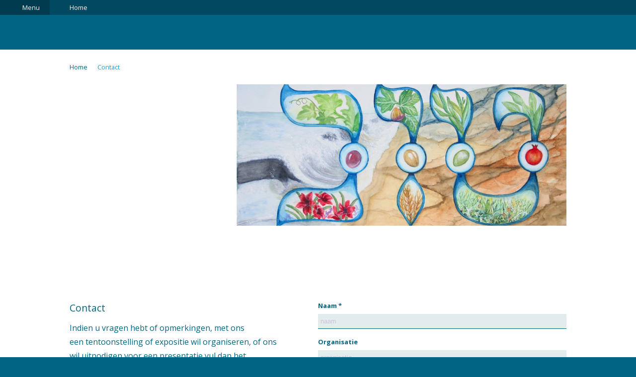

--- FILE ---
content_type: text/html; charset=UTF-8
request_url: https://drievoudigsnoer.nl/Contact
body_size: 2492
content:



<!DOCTYPE html>
<html>
<head>
<meta charset="UTF-8">
<title>contactpagina drievoudig snoer</title>
<meta name="description" content="u kunt met ons contakt opnemen telefonisch of per mail" />

<meta property="og:url"           content="/Contact" />
<meta property="og:type"          content="website" />
<meta property="og:title"         content="contactpagina drievoudig snoer" />
<meta property="og:description"   content="u kunt met ons contakt opnemen telefonisch of per mail" />

<link href="https://fonts.googleapis.com/css?family=Open+Sans:400,400i,700" rel="stylesheet">
<link rel='stylesheet' type='text/css' href='/css/style-basis.php' />

<script>
if ("ontouchstart" in document.documentElement)
{
document.write("<link rel='stylesheet' type='text/css' href='/css/style-touch.php' />");
}
else
{}
</script>

<link rel='stylesheet' type='text/css' href='/css/style-responsive.php' />
<link rel="icon" href="/images/overig/favicon.ico" type="image/x-icon">

<meta name="viewport" content="width=device-width, initial-scale=1.0, maximum-scale=1.0, user-scalable=0" />
<meta name="HandheldFriendly" content="True" />
<meta name="robots" content="follow, index" />
  
<script src="/js/jquery-3.2.1.min.js"></script>
<script src="https://cdnjs.cloudflare.com/ajax/libs/gsap/1.20.3/TweenMax.min.js"></script>
<script src="https://cdnjs.cloudflare.com/ajax/libs/gsap/2.0.1/plugins/CSSPlugin.min.js"></script>
<script src="https://cdnjs.cloudflare.com/ajax/libs/gsap/2.0.1/plugins/ScrollToPlugin.min.js"></script>
<script src="/js/animaties-head.js"></script>
</head>

<body>
<!-- Load Facebook SDK for JavaScript -->
<div id="fb-root"></div>
<script>(function(d, s, id) {
  var js, fjs = d.getElementsByTagName(s)[0];
  if (d.getElementById(id)) return;
  js = d.createElement(s); js.id = id;
  js.src = "//connect.facebook.net/nl_NL/sdk.js#xfbml=1&version=v2.8";
  fjs.parentNode.insertBefore(js, fjs);
}(document, 'script', 'facebook-jssdk'));</script>


<script>window.twttr = (function(d, s, id) {
  var js, fjs = d.getElementsByTagName(s)[0],
    t = window.twttr || {};
  if (d.getElementById(id)) return t;
  js = d.createElement(s);
  js.id = id;
  js.src = "https://platform.twitter.com/widgets.js";
  fjs.parentNode.insertBefore(js, fjs);

  t._e = [];
  t.ready = function(f) {
    t._e.push(f);
  };

  return t;
}(document, "script", "twitter-wjs"));</script>
<input type="checkbox" id="nav-trigger" class="nav-trigger" />
<label for="nav-trigger">Menu</label>

<div class="headmastercontainer">

<div class="sidemenu">
<div class="sidemenucontainer">
<div class="sidemenuscroll">
<ul>
<a href='/Home'><li >Home</li></a>

			
<a href='/Tentoonstellingen'><li >Tentoonstellingen</li></a>

			
<a href='/Pastorale-schilderijen'><li >Pastorale schilderijen</li></a>

			
<a href='/Audio'><li >Audio</li></a>

			
<a href='/Video-impressie'><li >Video impressie</li></a>

			
<a href='/Nieuws'><li >Nieuws</li></a>

			
<a href='/Contact'><li  class='activate' >Contact</li></a>

			
<a href='/Contact/Privacyverklaring'><li class='sidemenusub '>Privacyverklaring</li></a>


</ul>
        
</div>
</div>
</div><div class="mastercontainer">
<div class="logoicoon"></div>


<header>

<header style="background-color: ">
<div class="headerbalk">
	<div class="submastercontainer"><div class="headerbalktitel"><a href="/">Home</a></div></div>
</div>
<div class="submastercontainer">
<div class="afstand15"></div>
<h1 class="tekstwit"></h1>
</div>
</header></header>
<div class="submastercontainer">
<div class="breadcrumkader">
<a href="/" class="breadcrumlink">Home</a>
<div class="breadcrumtussenkader"></div>


Contact



</div><div class="containerlinks">
<aside class="asidetop">
</aside>


</div>
<div class="containerrechts">
		
<div class="container afbeeldingshoogte" style="background-image:url(); background-position:60% 60%; background-size: cover ;">
<img src="/images/afbeeldingen/964856559508649.png" alt="" width="100%" /></div>
<div class="afstandbasis"></div> 

<div class="container">
<main>


<article>

</article>

</main>


<aside class="asidebodem">
</aside>
<div class="afstandbasis"></div> 
</div>

	
</div>
			
<div class="container">


<div class="container">
<div class="container climiet">
            
<div class="nieuwsitemcontainer">
<div class="afstandbasis"></div>

<div class="formuliercontainertekst">

<h3>Contact</h3>
<p><p>Indien u vragen hebt of opmerkingen, met ons een&nbsp;tentoonstelling of expositie wil organiseren, of ons wil uitnodigen voor een&nbsp;presentatie vul dan het contactformulier in.&nbsp;Wij nemen dan zo spoedig mogelijk contact met u op.</p>
</p>	
</div>

<div class="formuliercontainer">
<div class="afstand15"></div>
<form method="post">
<input name="ge78ory7895y8340hy87t3jy38023y8t0hy8jy893rju9283j0r893yt84894389034" type="hidden" id="ge78ory7895y8340hy87t3jy38023y8t0hy8jy893rju9283j0r893yt84894389034">
<input name="typeblokid" type="hidden" id="9">
<input type="text" name="verberg" class="verberg" value="" id="verberg"/>

<div class="formulierkader">
<label>Naam *</label>
<input type="text" name="naam" placeholder="naam" class="requiredField" value=""/>
</div>
<div class="formulierkader">
<label>Organisatie</label>
<input type="text" name="organisatie" placeholder="organisatie" value=""/>
</div>
<div class="formulierkader">
<label>Telefoonnummer</label>
<input type="text" name="telefoonnummer" placeholder="telefoonnummer" value=""/>
</div>
<div class="formulierkader">
<label>E-mailadres *</label>
<input type="text" name="email" placeholder="email" class="requiredField" value=""/>
</div>
<div class="formulierkader">
<label>Stel uw vraag!</label>
<textarea name="vraag" rows="10" id="vraag"/></textarea>
</div>
<div class="afstand10"></div>
<div class="formulierkader">
<input type="hidden" id="inpt2" name="ikbengeenrobot" value="0">
<div class="button" onclick="buttonTogle()"></div>
<div class="formulierkadertekst">Ik ben geen robot (Vink aan)</div>
<script type="text/javascript">
var buttonState = 0;
function buttonTogle(){
BElem = document.getElementsByClassName("button")[0];
BIElem = document.getElementsByName("ikbengeenrobot")[0];
BTElem = document.getElementsByClassName("formulierkadertekst")[0];
switch (buttonState) {
case 0:
BElem.style.backgroundSize  = "15px";
BElem.style.backgroundImage  = "url(/images/overig/sluit-grijs.svg)";
BElem.style.backgroundColor  = "";
BTElem.innerHTML = "Nog één keer klikken";
BIElem.value = buttonState = 1;
break;
case 1:
BElem.style.backgroundSize  = "18px";
BElem.style.backgroundImage  = "url(/images/overig/vinkje-grijs.svg)";
BElem.style.backgroundColor  = "#FFF";
BTElem.innerHTML = "Bedankt dit is voldoende";
BIElem.value = buttonState = 2;
break;
case 2:
BElem.style.backgroundSize  = "15px";
BElem.style.backgroundImage  = "url(/images/overig/sluit-grijs.svg)";
BElem.style.backgroundColor  = "";
BTElem.innerHTML = "Ik ben geen robot (Vink aan)";
BIElem.value = buttonState = 0;
break;
}};
</script>

</div>

<div class="afstand10"></div>
<input type="submit" class="formulierbtn" value="Verstuur" name="verstuurcontactformulier"/>
</form>
</div>
<div class="afstand15"></div>
</div>


     


<div class="afstandbasis"></div>
</div>
</div>


</div>

</div>
<div class="bodembalk">

<a href="/Tentoonstellingen" title="Overzicht exposities" target="_self">
<div class="submastercontainer">Bekijk onze tentoonstellingen	

<div class="bodembalkbtn"></div>
</div></a>
	
</div><footer>
<script src="https://ajax.googleapis.com/ajax/libs/jquery/1.11.2/jquery.min.js"></script>
<script>window.jQuery || document.write('<script src="js/vendor/jquery-1.11.2.min.js"><\/script>')</script>
<script src="https://cdnjs.cloudflare.com/ajax/libs/ScrollMagic/2.0.5/ScrollMagic.min.js"></script>
<script src="https://cdnjs.cloudflare.com/ajax/libs/ScrollMagic/2.0.5/plugins/debug.addIndicators.min.js"></script>
<script src="/js/animaties.js"></script>

<div class="submastercontainer">
<div class="containerlinks containerlinksextra">

<h5>Drievoudig snoer</h3>

<p>Barneveld</p>

<p>0342-701190<br />
uituwhand@solcon.nl</p>

<p>Drievoudig snoer is onderdeel van Stichting uit Uw hand</p>

<p>KvK&nbsp; nr 08124725</p>
</div>
<div class="containerrechts containerrechtsextra">

<h5>Handige linken</h3>

<p><a href="http://www.uituwhand.nl" target="_blank">uituwhand.nl</a><br />
<a href="/Contact" target="_self">Contactformulier</a></p>

<p><a href="http://www.gknoordwijk.nl" target="_blank">gknoordwijk.nl</a></p>
</div>
</div><div class="gemaaktdoorbalk">&copy; 2026 | Deze website is gemaakt door <a href="https://www.invormatie.nl" target="_blank" style="color: #FFF; text-decoration: none; font-weight: bold;">Invormatie</a></div></footer>

</div> <!-- mastercontainer -->
</div>
<script type="application/javascript">
$(document).ready(function(){
	
});
</script>
<a href="#0" class="cd-top">Top</a>
<script src="/js/main.js"></script> <!-- Gem jQuery -->

</body>
</html>

--- FILE ---
content_type: text/css; charset: UTF-8;charset=UTF-8
request_url: https://drievoudigsnoer.nl/css/style-basis.php
body_size: 43827
content:
	
body, html {
	margin:0;
	padding:0;
	font-family: 'Open Sans', sans-serif;
	font-size: 100%;
	line-height: 1.8;
	font-weight:400;
	color: #006581;
	width:100%;
	height:100%;
	background-color: #006581;
    background-attachment: fixed;
}

* {
  -webkit-box-sizing: border-box;
     -moz-box-sizing: border-box;
          box-sizing: border-box;
}

*:before,
*:after {
  -webkit-box-sizing: border-box;
     -moz-box-sizing: border-box;
          box-sizing: border-box;
}

.tekstkaderhide {
}	

a {
	text-decoration:none;
	color:inherit;
}

h1 {
	font-weight:700;
	font-size: 180%;
	line-height: 1.1;
	margin-top:0px;
	margin-bottom:15px;
	color: #4790A4;
}

h2 {
	font-weight:700;
	line-height: 1.2;
	font-size: 150%;
	margin-bottom:20px;
	color: #FFF;
}

.h2kleiner {
	font-size: 130%;
	margin-top:0px;
}

h3 {
	font-weight:300;
	font-size: 120%;
	line-height:1.2;
	margin-bottom:5px;
	color: #006581;
}

h4 {
	font-weight:700;
	font-size: 120%;
	line-height:1.2;
	margin-top:8px;
	margin-bottom:10px;
	color: #006581;
}

h5 {
	font-weight:700;
	font-size: 100%;
	line-height:1.2;
	margin-top:0px;
	margin-bottom: 5px;
	color: #006581;
}

h1 span, h2 span, h3 span, h4 span, h5 span {
	color: ;
}

p {
	font-size: 100%;
	line-height: 1.8;
	font-weight:400;
	color: #006581;
	margin-top:0px;
	margin-bottom:15px;
}

p.inleiding {
	font-size: 120%;
	line-height: 1.6;
	font-weight:700;
	color: #006581;
	margin-top:0px;
}

p.klein {
	font-size: 80%;
	line-height: 1.8;
	font-weight:400;
	color: #006581;
	margin-top:0px;
	margin-bottom:0px;
}

.tekstwit {
	color:#FFF !important;
}

.tekstrood {
	color:#00A9E4 !important;
}

.terugbtn {
	width:auto;
	height:30px;
	float:left;
	background-color: #006581;
	color:  #FFF;
	padding-left: 15px;
	padding-right: 15px;
	line-height: 30px;
	text-align: center;
	font-weight:300;
	font-size: 100%;
	position: relative;
	transition:linear 250ms; -o-transition: linear 250ms; -moz-transition: linear 250ms; -webkit-transition: linear 250ms;	margin-right:10px;
}

.terugbtnklein {
	width:auto;
	height:20px;
	float:left;
	background-color: #006581;
	color: #FFF;
	padding-left: 8px;
	padding-right: 10px;
	margin-right:20px;
	line-height: 20px;
	font-weight:300;
	font-size: 80%;
	margin-top: 0px;
	transition:linear 250ms; -o-transition: linear 250ms; -moz-transition: linear 250ms; -webkit-transition: linear 250ms;}

.terugbtnklein:hover, .selecteerbtnklein:hover, .actiebtn:hover {
	background-color:#00A9E4;
}

.terugbtn:hover {
	background-color:#006581;
}

.cd-top {
	display: inline-block;
	height: 45px;
	width: 45px;
	position: fixed;
	right: 15px;
	bottom: 15px;
	overflow: hidden;
	text-indent: 100%;
	white-space: nowrap;
	background: #004961 url(../images/overig/pijl-boven-kaal.svg) no-repeat center center ;
	background-size:15px;
	visibility: hidden;
	opacity: 0;
	z-index: 20;
	transition:linear 250ms; -o-transition: linear 250ms; -moz-transition: linear 250ms; -webkit-transition: linear 250ms;	border-radius:50%;
}

.cd-top.cd-is-visible {
	-webkit-transition: opacity .5s 0s, visibility 0s 0s bottom 150ms;
	-moz-transition: opacity .5s 0s, visibility 0s 0s bottom 150ms;
	transition: opacity .5s 0s, visibility 0s 0s bottom 150ms;
}

.cd-top.cd-is-visible {
	visibility: visible;
	opacity: 1;
}

.sharebar {
	width: 100%;
	height: auto;
	float: left;
}

.emailbutton {
	width: auto;
	height: 20px;
	float: left;
	border-radius: 3px;
	background-color: #C9DEE1;
	padding-right: 5px;
	overflow: hidden;
}

.emailbutton:hover {
	background-color: #C9DEE1;
}

.emailicon {
	width: 20px;
	height: 20px;
	float: left;
	border-top-left-radius: 3px;
	border-bottom-left-radius: 3px;
	background-image: url(../images/overig/email-icon.png);
	background-position: center;
	background-repeat: no-repeat;
	background-size: 85%;
}

.emailtekst {
	width: auto;
	height: 20px;
	float: left;
	border-top-right-radius: 3px;
	border-bottom-right-radius: 3px;
	font-size: 80%;
	line-height: 20px;
	color: #FFF;
	padding-left: 5px;
}

.sharebuttonextra {
	float: left;
	margin-right: 5px;
}

.sharebuttonextrafb {
	margin-top: -3px !important;
}

.sociallinkkader {
	width: auto;
	height: auto;
	float: left;
	margin-left: 15px;
	margin-top: 18px;
}

.sociaallink {
	width: 25px;
	height: 25px;
	float: left;
	margin-right: 6px;
	background-position: center;
	background-size: contain;
	background-repeat: no-repeat;
}

.headmastercontainer {
	width: 100vw;
	height: 100vh;
	float: left;
	position: relative;
	transition:linear 250ms; -o-transition: linear 250ms; -moz-transition: linear 250ms; -webkit-transition: linear 250ms;}
	
.mastercontainer {
	width: 100%;
	height: auto;
	float: left;
	top: 0;
	left: 0px;
	position: absolute;
	background-color: #FFF;
	transition:linear 250ms; -o-transition: linear 250ms; -moz-transition: linear 250ms; -webkit-transition: linear 250ms;	opacity:0;
}

.submastercontainer {
	width:1200px;
	height:auto;
	margin:0 auto;
	position: relative;
	transition:linear 250ms; -o-transition: linear 250ms; -moz-transition: linear 250ms; -webkit-transition: linear 250ms;}

/* header */
	
header {
	width: 100vw;
	height:100px;
	float:left;
	background-color: #006581;
	color: #FFF;
}

.headerbalk {
	width: 100vw;
	height:30px;
	float:left;
	background-color: #004961;
	position: relative;
	z-index:5;
}

.headerbalktitel {
	width: 100%;
	height:30px;
	float:left;
	line-height:30px;
	font-size: 80%;
	color: #FFF;
}

.headertitelbalk {
	width: 100vw;
	height:60px;
	float:left;
	background-color: #C9DEE1;
	color: #006581;
}

.logo {
	width:213px;
	height:43px;
	float:left;
	background-image: url(/images/overig/logo.svg);
	background-position: center;
	background-repeat: no-repeat;
	background-size: contain;
}

.logoicoon {
	width:24px;
	height:24px;
	right:3px;
	top:3px;
	background-image: url(/images/overig/logo-icoon.svg);
	background-position: center;
	background-repeat: no-repeat;
	background-size: contain;
	position: absolute;
	z-index:10;
}

nav {
	width: -moz-calc(100% - 400px);
    width: -webkit-calc(100% - 400px);
    width: calc(100% - 400px);
	height:auto;
    float: right;
    right:0;
    margin-top:75px;
    padding-right:60px;
    position:absolute;
}

nav ul {
	width: auto;
	height:30px;
	float:right;
	font-size: 100%;
	padding:0;
	margin:0;
	border:none;
}

nav ul li {
	width: auto;
	height:30px;
	float:left;
	margin-right:30px;
	list-style:none;
	line-height:30px;
	font-weight: 400;
	color: #006581;
	transition:linear 250ms; -o-transition: linear 250ms; -moz-transition: linear 250ms; -webkit-transition: linear 250ms;}

nav ul li.activate {
	width: auto;
	height:30px;
	float:left;
	list-style:none;
	line-height:30px;
	color:#FFF;
	background-color:#00A9E4;
	transition:linear 250ms; -o-transition: linear 250ms; -moz-transition: linear 250ms; -webkit-transition: linear 250ms;	position: relative;
}

nav ul li:hover {
	background-color:#00A9E4;
	color:#FFF;	
}

nav ul li a.hfd, nav ul li.activate a.hfd {
	width: auto;
	height:30px;
	float:left;
	padding-left: 10px;
	padding-right: 10px;
	text-decoration:none;
	list-style:none;
	color:inherit;
	position: relative;
}

nav li:hover > ul.submenu {
	visibility: visible;
  	opacity: 1;
	transition: visibility, opacity 0.2s linear;
}


nav li:last-child:hover > ul.submenu {
	visibility: visible;
  	opacity: 1;
	transition: visibility, opacity 0.2s linear;
}

nav li ul.submenu {
	width:250px;
	height:auto;
	float:left;
	visibility: hidden;
	position:absolute;
  	opacity: 0;
	z-index:100;
	margin:0;
	padding:0;
	padding:0;
	background-color:#00A9E4;
	margin-top:30px;
	transition: visibility, opacity 0.2s linear;
}

nav li:last-child ul.submenu {
	width:250px;
	height:auto;
	float:left;
	visibility: hidden;
	position:absolute;
  	opacity: 0;
	z-index:100;
	margin:0;
	padding:0;
	padding:0;
	background-color:#E2ECED;
	margin-top:30px;
	margin-left:-174px;
	transition: visibility, opacity 0.2s linear;
}

nav li ul.submenu li {
	width:100%;
	height:auto;
	min-height:30px;
	float:left;
	line-height:22px;
	font-weight:400;
	padding-left: 12px;
	padding-right: 12px;
	padding-top:5px;
	padding-bottom:5px;
	list-style:none;
	background-color:#00A9E4;
	color:#FFF;	
	background-image:none;
	text-decoration:none;
	position:relative;
	transition:linear 250ms; -o-transition: linear 250ms; -moz-transition: linear 250ms; -webkit-transition: linear 250ms;}

nav li ul.submenu li:hover {
	text-decoration:none;
	background-color: #009CD2;
	background-image:none;
}

nav li ul.submenu li.activate {
	width:100%;
	height:auto;
	min-height:30px;
	float:left;
	line-height:22px;
	font-weight:400;
	background-color: #009CD2;
	color: #FFF;
	padding-left: 12px;
	padding-right: 12px;
	padding-top:5px;
	padding-bottom:5px;
	list-style:none;
	text-decoration:none;
	transition:linear 250ms; -o-transition: linear 250ms; -moz-transition: linear 250ms; -webkit-transition: linear 250ms;}

/* sidemenu */

.sidemenu {
  	width: 300px;
  	height:100%;
 	top:0;
 	bottom:0;
  	left:-300px;
 	position:fixed;
  	z-index: 19;
  	background-color:#006581;
}

.nav-trigger {
  position: absolute;
  clip: rect(0, 0, 0, 0);
  display:none;
}

label[for="nav-trigger"] {
  /* critical positioning styles */
  	position: fixed;
  	float:left;
  	display:block;
  	cursor: pointer;
  	top:0px;
  	left:0px;
  	z-index: 20;
  	width:100px;
  	height:30px;
	padding-left:45px;
	color:#FFF;
	font-size: 80%;
	line-height:30px;
  	background-color:#003C50;
  	background-image: url(/images/overig/menu.svg);
  	background-size:16px;
  	background-repeat:no-repeat;
  	background-position:left 15px center;
}

.nav-trigger + label, .sidemenu, .mastercontainer {
	transition:linear 250ms; -o-transition: linear 250ms; -moz-transition: linear 250ms; -webkit-transition: linear 250ms;}

.nav-trigger:checked + label {
  	left: 300px;
  background-size:12px;
	background-image: url(/images/overig/sluit-wit.svg);
}

.nav-trigger:checked ~ .sidemenu {
  	left: 0px;
}

.nav-trigger:checked ~ .headmastercontainer .sidemenu {
	left: 0px;
}

.nav-trigger:checked ~ .headmastercontainer .mastercontainer {
  left: 300px;
}

.nav-trigger:checked ~ .headmastercontainer .mastercontainer .submastercontainer .portfoliokader {
  left: 300px;
}


.nav-trigger:checked ~ .headmastercontainer .mastercontainer .submastercontainer .portfoliokader .sluitportfoliokader {
  right: -270px;
}



.nav-trigger:checked ~ .headmastercontainer .mastercontainer .submastercontainer .portfoliokader .portfolioafbeeldingskader {
	left: -moz-calc(10vw + 300px);
    left: -webkit-calc(10vw + 300px);
    left: calc(10vw + 300px);
}

.nav-trigger:checked ~ .headmastercontainer {
  overflow-x: hidden;
}

.sidemenucontainer {
	position: absolute;
	z-index: 1;
	top: 0;
	bottom: 0;
	left: 0;
	width: 100%;
	overflow-x:hidden;
	overflow-y: scroll;
}

.sidemenucontainer::-webkit-scrollbar {
    display:none;
}

.sidemenuscroll {
	position: absolute;
	z-index: 1;
	width: 100%;
	line-height:40px;
}

.sidemenuscroll ul {
	width: 100%;
	height: auto;
	float: left;
	margin: 0;
	padding: 0;
	text-decoration: none;
   background-color:#006581;
}

.sidemenuscroll ul a {
	text-decoration: none;
	color: inherit;
}

.sidemenuscroll ul li {
	width: 100%;
	height: auto;
	min-height: 50px;
	float: left;
	font-size: 100%;
	font-weight: 600;
	line-height: 1.4;
	color: #FFF;
	padding-top: 15px;
	padding-bottom: 15px;
	padding-left: 20px;
	padding-right: 15px;
	text-decoration: none;
	list-style: none;
	border-bottom: thin solid #4790A4;
}

.sidemenuscroll ul li.sidemenusub {
	font-size: 90%;
	font-weight: 400;
	padding-left: 40px;
	background-image: url(/images/overig/menulijntje.svg);
  	background-size:16px;
  	background-repeat:no-repeat;
  	background-position:left 15px center;
}

.sidemenuscroll ul li.activate {
	background-image: url(/images/overig/pijl.svg);
	background-size: 15px;
	background-repeat: no-repeat;
	background-position: bottom 15px right 15px;
	color: #FFF;
	background-color: #004961;
}

.sidemenuscroll ul li:hover {
	background-color: #004961;
}
	
/* container -> hfdonderwerp */


/* container -> main */

.containerlinks {
	width:33.33%;
	height:auto;
	min-height:15px;
	float:left;
	padding-right:30px;
	transition:linear 250ms; -o-transition: linear 250ms; -moz-transition: linear 250ms; -webkit-transition: linear 250ms;	
}

.containerrechts {
	width:66.66%;
	height:auto;
	float:left;
	min-height:15px;
	transition:linear 250ms; -o-transition: linear 250ms; -moz-transition: linear 250ms; -webkit-transition: linear 250ms;	
}

.container {
	width:100%; height:auto; float:left;	position:relative;
	background-repeat: no-repeat;
}

.container img {
	width:100%;
	height:auto;
	float:left;
	margin:0;
	padding:0;
	border:none;
	display:block;
}

main {
	width: 100%;
	height:auto;
	min-height:45px;
	float:left;
	background-size:cover;
	background-position:center center;	
}

.titelcontainer {
	width:100%;
	height:auto;
	float:left;
	margin-bottom:15px;
}

.titelcontainerborderleft {
	width:100%;
	height:auto;
	float:left;
	padding-left:15px;
	border-left:thin solid #006581;
	margin-bottom:10px;
}

article {
	width:100%; height:auto; float:left;}

article img {
	width: 100%;
	height: auto;
	float: left;
	border: none;
	margin: 0;
	display: block;
	margin-top: 15px;
	margin-bottom: 30px;
}

article p {
}

article strong {
	color: #006581;	
}

article h1 {
}

article h2 {
}

article h2.h2normaal {
}

article h3 {
}

article ul, article ol {
	width:100%;
	height:auto;
	margin-top:-28px;
}

article li {
	margin-left:-20px;
}

article li p {
	margin-bottom: 0px;
}

article a {
	text-decoration: none;
	padding-left:4px;
	padding-right:4px;
	padding-bottom:2px;
	margin-right:4px;
	border-bottom: thin solid #FFF;
}

article a.normaal {
	color: none;
	background-color:none;
	text-decoration: none;
	padding:0;
	border:0;
	margin:0;
}

article a.articlebtn {
	width: auto;
	height: 30px;
	float: left;
	color: #FFF;
	background-color: #663366;
	font-weight: 400;
	font-family: 'Open Sans', sans-serif;
	line-height: 30px;
	text-decoration: none;
	padding-left: 12px;
	padding-right: 33px;
	border-radius: 5px;
	background-image: url(/images/overig/pijl-wit.svg);
	background-size: 12px;
	background-repeat: no-repeat;
	background-position: center right 12px;
}

article a.articlebtn:hover {
	color: #FFF;
	background-color: #ff6666;
}


article hr {
	border-top:thin solid #fff;
	border-bottom: thin solid #cdc4d9;
}

article table {
	width: 100%;
	height: auto;
	float: left;
	padding: 0;
	margin: 0;
	margin-bottom: 15px;
	border:none;
	background-color: #efecf3;
}

article table thead, article table tbody {
	border:none;
	padding: 0;
	margin: 0;	
}

article table th {
	padding: 5px;
	padding-left: 10px;
	border:none;
	background-color: #cdc4d9;
	text-align: left;
	font-size: 110%;
	color: #663366;
	font-weight: 700;
	font-family: 'Assistant', sans-serif;
}

article table tr {
	width: 100%;
	height: auto;
	border:none;
	padding: 0;
	margin: 0;
}

article table td {
	padding: 2px;
	padding-right: 5px;
	padding-left: 10px;
	border:none;
	font-size: 90%;
	border-bottom: thin solid #cdc4d9;
}

article table td p {
	margin-bottom: 0px;
}

article .articlekader {
	width: 100%;
	height:auto;
	padding:30px;
	margin-top:-15px;
	margin-bottom:30px;
	background-color:#cdc4d9;
	color:#663366;
}

article .articlekader p {
	color:inherit;
}

article .articlekader strong {
	color:#663366;
}

.sharebalk {
	width:100%; height:auto; float:left;	margin-bottom:15px;
}

a.normaalbtn, a.normaalbtn:hover {	
	color: #FFF;
	background-color:none;
	text-decoration: none;
	padding:0;
	border:0;
	margin:0;
}

.contentbtn {
	width:auto;
	height:30px;
	float:left;
	padding-left:15px;
	padding-right:15px;
	line-height:30px;
	background-color: #4790A4;	
	color: #FFF;
}

.sharebtn {
	width:auto;
	height:18px;
	float:left;
	padding-left:7px;
	padding-right:7px;
	margin-right:5px;
	line-height:18px;
	font-size: 60%;
	background-color: #C9DEE1;	
	color: #006581;
	transition:linear 250ms; -o-transition: linear 250ms; -moz-transition: linear 250ms; -webkit-transition: linear 250ms;}

.sharebtn:hover {
	background-color: #006581;	
	color: #FFF;
}

.breadcrumkader {
	width:100%;
	height:20px;
	float:left;
	margin-top:25px;
	margin-bottom:25px;
	line-height:20px;
	font-size:80%;
	color: #00A9E4;
	overflow:hidden;
}

.breadcrumkader a.breadcrumlink {
	color: #006581;
	float:left;
}

.breadcrumtussenkader {
	width:20px;
	height:15px;
	float:left;
}

.vorigebtn {
	width:60px;
	height:60px;
	float:left;
	margin-left:-90px;
	position:absolute;
	border-radius:50%;
	background-color: #006581;	
}

.volgendebtn {
	width:60px;
	height:60px;
	float:left;
	right:-90px;
	position:absolute;
	border-radius:50%;
	background-color: #006581;
}

.volgordebtnkader {
	width:100%;
	height:80px;
	float:left;
	display:none;
	margin-top:15px;
	margin-bottom:30px;
}

.benedenbtn {
	width:60px;
	height:60px;
	float:left;
	left: -moz-calc(50% - 30px);
    left: -webkit-calc(50% - 30px);
    left: calc(50% - 30px);
    margin-top:30px;
	position:absolute;
	border-radius:50%;
	background-color: #006581;
	background-image: url(/images/overig/pijl-beneden.svg);
	background-size: 26px;
	background-repeat: no-repeat;
	background-position: top 25px center;
	cursor:pointer
}
/* container -> contentblokken */

.contentheaderkader {
	width:100%; height:auto; float:left;	margin-bottom:15px;
}

.contentheader {
	width: auto;
	height:30px;
	float:left;
	background-color: #00A9E4;
	color: #FFF;
	padding-left:10px;
	padding-right:10px;
	line-height:30px;
}

.contentheaderbreed {
	width: 100vw;
	height:45px;
	float:left;
	background-color: #006581;
	color: #FFF;
	padding-left:15px;
	padding-right:15px;
	line-height:45px;
}

.contentquoteicoon {
	width:60px;
	height:60px;
	float:left;
	margin-left:30px;
	background-color: #4790A4;
}

.contentquoteafbeelding {
	width:60px;
	height:60px;
	float:left;
	margin-left:30px;
	background-color: #4790A4;
}

.contentquote {
}

.contentafbkader {
	width: -moz-calc(20% - 30px);
    width: -webkit-calc(20% - 30px);
    width: calc(20% - 30px);
	padding-top:10%;
	float:left;
	background-position: center center;
	background-repeat: no-repeat;
	background-size:contain;
	position:relative;
	margin-bottom:30px;
	margin-right:30px;
	-webkit-filter: grayscale(1) opacity(.7);
	filter: grayscale(1) opacity(.7);
	transition:linear 250ms; -o-transition: linear 250ms; -moz-transition: linear 250ms; -webkit-transition: linear 250ms;}

.contentafbkader:hover {
	-webkit-filter: grayscale(0) opacity(1);
	filter: grayscale(0) opacity(1);
}

span.contentafbkadertekst {
	width:100%;
	height:100%;
	float:left;
	top:0;
	position:absolute;
}
	
.contentitems {
	width: -moz-calc(30% - 30px);
    width: -webkit-calc(30% - 30px);
    width: calc(30% - 30px);
	height:auto;
	float:left;
	margin-bottom:30px;
	margin-right:30px;
	position:relative;
}
	
.contentitemstekst {
	width:100%;
	height:auto;
	float:left;
	padding-top:15px;
}
	
.contentitemsafbeelding {
	width:100%;
	height:auto;
	float:left;
	padding-top:45%;
	background-repeat: no-repeat;
	background-position: center center;
}
	
.contentafbgroottekst {
	width: 700px;
	height:auto;
	float:left;
	left: -moz-calc(50% - 700px);
    left: -webkit-calc(50% - 700px);
    left: calc(50% - 700px);
	bottom:30px;
	padding-left:60px;
	padding-right:60px;
	padding-top:5px;
	padding-bottom:15px;
	background-color: #006581;
	position:absolute;
}
		
.contentoproepbalk {
}

.contentoproepbalkafbeelding {
}
	
.contentoproepbalktekst {
}

.contenticonenblok {
	width: 20%;
    height:auto;
    float:left;
	position:relative;
	margin-bottom:30px;
}

.contenticonenblokafbeelding {
	width :120px;
	height:120px;
	float:left;
	border-radius:50%;
	left: -moz-calc(50% - 60px);
    left: -webkit-calc(50% - 60px);
    left: calc(50% - 60px);
	position:relative;
	background-color: #4790A4;
}

.contenticonenbloktekst {
	width:100%;
	height:auto;
	float:left;
	margin-top:15px;
	text-align:center;
}

.contentlinkblok {
	width:auto;
	height:30px;
	float:left;
	border-radius:15px;
	line-height:30px;
	padding-left:15px;
	padding-right:15px;
	margin-right:10px;
	margin-bottom:10px;
	background-color: #4790A4;
}

.formuliercontainertekst {
	width: 50%;
	height: auto;
	min-height: 30px;
	float: left;
	padding-right: 60px;
}

.formuliercontainer {
	width: 50%;
	height: auto;
	min-height: 30px;
	float: left;
}

.verberg {
	display:none;
}

.formulierkader {
	width: 100%;
	height: auto;
	float: left;
	color: #006581;
	font-size: 80%;
	font-weight: 600;
	margin-bottom: 15px;
}

.formulierkadertekst {
	width: auto;
	height: 45px;
	float: left;
	line-height: 1.4;
	padding-top: 5px;
	color: #006581;
}

.formulierkader textarea {
	width:100%;
	min-width: 100%;
	max-width: 100%;
	height:auto;
	min-height:30px;
	float:left;
	border:none;
	background-color: #E2ECED;
	border-bottom: thin solid #006581;
	padding-left:5px;
	margin-top: 5px;
}

.formulierkader input[type="text"] {
	width:100%;
	height:auto;
	min-height:30px;
	float:left;
	border:none;
	background-color: #E2ECED;
	border-bottom: thin solid #006581;
	padding-left:5px;
	margin-top: 5px;
}

.formulierkader input[type="checkbox"] {
	display:none;
}

.formulierkader input[type="checkbox"] + label {
    width:30px;
    height:30px;
	float:left;
	margin-right:15px;
    display:inline-block;
	background-color: #E2ECED;
	border: thin solid #006581;
    cursor:pointer;
	border-radius: 15px;
	background-image:url(/images/overig/sluit.svg);
	background-position:center center;
	background-size:15px;
	background-repeat:no-repeat;
	transition:linear 250ms;
	-o-transition: linear 250ms;
	-moz-transition: linear 250ms;
	-webkit-transition: linear 250ms;
}

.formulierkader input[type="checkbox"]:checked + label {
	background-size:18px;
	background-image:url(/images/overig/vinkje-grijs.svg);
	background-color: #FFF;
}

.formulierkader input[type="radio"] {
	display:none;
}

.formulierkader input[type="radio"] + label {
    width:24px;
    height:24px;
	float:left;
	margin-right:10px;
    display:inline-block;
	background-color: #E2ECED;
    cursor:pointer;
}

.formulierkader input[type="radio"]:checked + label {
	background-image:url(/images/overig/vinkje-grijs.svg);
	background-position:center center;
	background-size:cover;
	background-repeat:no-repeat;
}

.button {
   	width:30px;
    height:30px;
	float:left;
	margin-right:15px;
    display:inline-block;
	border: thin solid #006581;
    cursor:pointer;
	border-radius: 15px;
	background-image:url(/images/overig/sluit-grijs.svg);
	background-position:center center;
	background-size:15px;
	background-repeat:no-repeat;
	transition:linear 250ms;
	-o-transition: linear 250ms;
	-moz-transition: linear 250ms;
	-webkit-transition: linear 250ms;
}

.meldingformulier {
	width: 50%;
	height: auto;
	min-height:100px;
	left: 25%;
	top: -moz-calc(50% - 60px);
    top: -webkit-calc(50% - 60px);
    top: calc(50% - 60px);
	float:left;
	line-height: 20px;
	position:fixed;
	z-index:20;
	padding:30px;
	padding-top:40px;
	text-align:center;
	background-color:#006581;
	color: #FFF;
}

.formulierbtn {
	width: auto;
	height: 26px;
	float: left;
	background-color:#006581;
	color: #FFF;
	text-align: center;
	margin-right: 15px;
	padding-left: 15px;
	padding-right: 30px;
	background-image: url(../images/overig/pijl-wit.svg);
	background-size: 12px;
	background-position: top 7px right 10px;
	background-repeat: no-repeat;
	border: none;
	cursor: pointer;
	transition:linear 250ms;
	-o-transition: linear 250ms;
	-moz-transition: linear 250ms;
	-webkit-transition: linear 250ms;
}

.formulierbtn:hover {
	background-color:#00A9E4;
}

::-webkit-input-placeholder { /* Chrome */
  color: #cdc4d9;
  transition: opacity 250ms ease-in-out;
}
:focus::-webkit-input-placeholder {
  opacity: 0.5;
}
:-ms-input-placeholder { /* IE 10+ */
  color:  #cdc4d9;
  transition: opacity 250ms ease-in-out;
}
:focus:-ms-input-placeholder {
  opacity: 0.5;
}
::-moz-placeholder { /* Firefox 19+ */
  color:  #cdc4d9;
  opacity: 1;
  transition: opacity 250ms ease-in-out;
}
:focus::-moz-placeholder {
  opacity: 0.5;
}
:-moz-placeholder { /* Firefox 4 - 18 */
  color:  #cdc4d9;
  opacity: 1;
  transition: opacity 250ms ease-in-out;
}
:focus:-moz-placeholder {
  opacity: 0.5;
}

.nieuwsitemkader {
	width: 100%;
    height:auto;
    float:left;
	margin-bottom:15px;
	position:relative;
	background-color: #E2ECED;
	transition:linear 450ms; -o-transition: linear 450ms; -moz-transition: linear 450ms; -webkit-transition: linear 450ms;	overflow:hidden;
}

.nieuwsitemkader:hover {
	background-color: #CDD6D7;
}

.nieuwsitemkaderafbeeldingkader {
	width:33.33%;
	height:auto;
	min-height:5px;
	float:left;
	transition:linear 450ms; -o-transition: linear 450ms; -moz-transition: linear 450ms; -webkit-transition: linear 450ms;	
}
	
.nieuwsitemkaderafbeelding {
	width:100%;
	height:auto;
	float:left;
	padding-top:60%;
    background-position: center center;
    background-repeat:no-repeat;
    background-size:cover;
	background-color: #CDD6D7;
	transition:linear 450ms; -o-transition: linear 450ms; -moz-transition: linear 450ms; -webkit-transition: linear 450ms;	
}

.nieuwsitemkaderbtn {
	width:40px;
	height:40px;
	float:left;
	left: -moz-calc(50% - 20px);
    left: -webkit-calc(50% - 20px);
    left: calc(50% - 20px);
	top: -moz-calc(50% - 20px);
    top: -webkit-calc(50% - 20px);
    top: calc(50% - 20px);
    position:relative;
	background-color: #E2ECED;
	background-image: url(/images/overig/plus.svg);
	background-repeat: no-repeat;
	background-size: 15px;
	background-position: center center;
	border-radius:50%;
	opacity:0;
	transition:linear 450ms; -o-transition: linear 450ms; -moz-transition: linear 450ms; -webkit-transition: linear 450ms;}

.nieuwsitemkaderbtn:hover {
	background-color: #006581;
	background-image: url(/images/overig/plus-geel.svg);
}

.nieuwsitemkader:hover .nieuwsitemkaderafbeelding > .nieuwsitemkadertransparant {
	background-color:rgba(00,00,00,0.4);
}

.nieuwsitemkader:hover .nieuwsitemkaderafbeelding .nieuwsitemkadertransparant > .nieuwsitemkaderbtn {
	opacity:1;
}

.nieuwsitemkadertekst {
	width:66.66%;
	height:auto;
	float:left;
	padding:30px;
	padding-top:20px;
}
	
.nieuwsitemkadertekst h4 {
	transition:linear 250ms; -o-transition: linear 250ms; -moz-transition: linear 250ms; -webkit-transition: linear 250ms;	
}
			
.nieuwsitemkaderdatum {
	width:100%;
	height:auto;
	float:left;
	margin-bottom:15px;
	color: #00A9E4;
	font-size: 80%;
}

.selectcategoriekader {
	width:100%;
	height:auto;
	float:left;
}

.selectcat {
	width: auto;
	height:35px;
	float:left;
	background-color: #E2ECED;
	padding-left:40px;
	padding-right:15px;
	background-image: url(/images/overig/sluit-wit.svg);
	background-repeat: no-repeat;
	background-size: 20px;
	background-position: left 10px center;
	line-height:33px;
	font-weight:400;
	font-size: 100%;
	color: #FFF;
	margin-bottom:30px;
	transition:linear 450ms; -o-transition: linear 450ms; -moz-transition: linear 450ms; -webkit-transition: linear 450ms;	cursor:pointer;
}

.selectcat:hover {
	background-color: #00A9E4;
}

.itemcontainer {
	width:100%; height:auto; float:left;	padding-left:175px;
}

.itemcontainerhp {
	width: -moz-calc(100% + 30px);
    width: -webkit-calc(100% + 30px);
    width: calc(100% + 30px);
    height:auto;
    float:left;
	padding-left:175px;
}
	
.itemcategoriekader {
	width:100%; height:auto; float:left;	margin-bottom:15px;
}
			
.itemcategorieactive {
}
			
.itemcategorie {
}
			
.itemkader {
	width: 100%;
    height:auto;
    float:left;
    padding-top:40%;
	position:relative;
    overflow:hidden;
	background-color: #C9DEE1;
	transition:linear 450ms; -o-transition: linear 450ms; -moz-transition: linear 450ms; -webkit-transition: linear 450ms;}
	
.itemkader:hover {
	background-color: #4790A4;
}

.itemkadergegevens {
	width: 50%;
    height:180px;
    float:left;
    margin-top:-180px;
	background-color: #006581;
	color: #FFF;
	position:relative;
	z-index:2;
	transition:linear 450ms; -o-transition: linear 450ms; -moz-transition: linear 450ms; -webkit-transition: linear 450ms;}

.itemkaderbalkjeboven {
	width:60px;
	height:30px;
	float:left;
	margin-top:-30px;
	background-color: #E2ECED;
}

.itemkaderbalk {
	width:30px;
	height:180px;
	float:left;
	background-color: #E2ECED;
}
	
.itemkaderbalkpijl {
	width:60px;
	height:60px;
	float:left;
	bottom:0;
	right:-60px;
	position:absolute;
	background-color: #E2ECED;
}

	
.itemkaderbalkpijltop, .itemkaderbalkpijltop02 {
	width:6px;
	height:24px;
	float:left;
	left:28px;
	top:11px;
	position:absolute;
	background-color: #006581;
	transform: rotate(-45deg);
}
	
.itemkaderbalkpijlbodem, .itemkaderbalkpijlbodem02 {
	width:6px;
	height:24px;
	float:left;
	left:28px;
	bottom:11px;
	position:absolute;
	background-color: #006581;
	transform: rotate(45deg);
}

	
.itemkaderbalkpijltopterug {
	width:6px;
	height:24px;
	float:left;
	left:24px;
	top:11px;
	position:absolute;
	background-color: #006581;
	transform: rotate(45deg);
}
	
.itemkaderbalkpijlbodemterug {
	width:6px;
	height:24px;
	float:left;
	left:24px;
	bottom:11px;
	position:absolute;
	background-color: #006581;
	transform: rotate(-45deg);
}
	
		
.itemkadertekst {
	width: -moz-calc(100% - 30px);
    width: -webkit-calc(100% - 30px);
    width: calc(100% - 30px);
    height:180px;
    float:left;
    padding-left:30px;
    padding-right:30px;
    padding-top:10px;
	color: #FFF;
	position:relative;
	z-index:2;
	transition:linear 450ms; -o-transition: linear 450ms; -moz-transition: linear 450ms; -webkit-transition: linear 450ms;}

.itemkadertekst p {
	margin-bottom: 0px;
}

.headermenukader {
	width:100vw;
	height:45px;
	float:left;
	background-color: #C9DEE1;
	display:none;
}

.headermenukaderoverzicht {
	width:50%;
	height:45px;
	float:left;
	background-color: #C9DEE1;
	position:relative;
	line-height:45px;
	font-weight:700;
	text-align:center;
	cursor:pointer;
}

.headermenukaderstart {
	width:50%;
	height:45px;
	float:left;
	background-color: #C9DEE1;
	position:relative;
	line-height:45px;
	font-weight:700;
	text-align:center;
	cursor:pointer;
}

.gegevenskader {
	width:100%;
	height:auto;
	float:left;
	margin-bottom:30px;
}

.gegevenskaderbalkje {
	width:30px;
	height:150px;
	float:left;
	margin-left:-30px;
	background-color: #C9DEE1;
}

.gegevenskadertitel {
	width:100%;
	height:auto;
	float:left;
	padding:30px;
	padding-bottom:20px;
	background-color: #E2ECED;
}

.gegevenskadertekst {
	width:100%;
	height:auto;
	float:left;
	padding:30px;
	background-color: #C9DEE1;
}

.groepsitemkader {
	width: -moz-calc(50% - 30px);
    width: -webkit-calc(50% - 30px);
    width: calc(50% - 30px);
    height:auto;
    float:left;
    padding-top:25%;
	background-color: #C9DEE1;
	margin-right:30px;
	margin-bottom:30px;
}
									
.clickkader {
	width:auto;
	height:20px;
	float:left;
	padding-left:10px;
	padding-right:10px;
	background-color: #006581;
	color: #FFF;
	font-size: 60%;
	line-height:20px;
	margin-top:-20px;
	cursor:pointer;
	position: relative;
	z-index:2;
}
										
.portfoliokader {
	width:100vw;
	height:100vh;
	top:0;
	left:0;
	position: fixed;
	background-color: #FFF;
	opacity:0;
	z-index:10;
	display:none;
	transition:linear 250ms; -o-transition: linear 250ms; -moz-transition: linear 250ms; -webkit-transition: linear 250ms;}

.portfolioafbeeldingskader {
	width:80vw;
	height:80vh;
	top:10vh;
	left:10vw;
	position: fixed;
	background-repeat: no-repeat;
	background-size: contain;
	background-position: center center;
	opacity:0;
	transition:linear 250ms; -o-transition: linear 250ms; -moz-transition: linear 250ms; -webkit-transition: linear 250ms;}
										
.sluitportfoliokader {
	width:45px;
	height:45px;
	float:left;
	top:30px;
	right:30px;
	position: fixed;
	border-radius:50%;
	background-image: url(/images/overig/sluit-wit.svg);
	background-repeat: no-repeat;
	background-size: 20px;
	background-position: center center;
	transition:linear 250ms; -o-transition: linear 250ms; -moz-transition: linear 250ms; -webkit-transition: linear 250ms;}
											
/* container -> aside */

aside {
	width: 100%;
	height:auto;
	min-height:5px;
	float:left;	
	background-color: #FFF;
}

.asidetop {
	display:block;
}

.asidebodem {
	display:none;
}

.extrapaddingtop {
	padding-top:60px;
}

.sidebarcontainer {
	width:100%; height:auto; float:left;	margin-bottom:30px;
}

.sidebarcontainerbg {
	width:100%;
	background-color: #4790A4;
	padding:30px;
	padding-bottom:0px;
	padding-top:15px;
	float:left;	
}

.sidebarheaderkader {
	width:100%; height:auto; float:left;	
	position:relative;
}

.sidebarheaderbalkje {
	width:75%;
	height:10px;
	float:left;
	background-color: #4790A4;
	bottom:0;
	left:0;
	position:absolute;
}

.sidebarheader {
	width:auto;
	height:30px;
	float:left;
	background-color: #006581;
	color: #FFF;
	line-height:30px;
	padding-left:30px;
	padding-right:30px;
	position:relative;
	z-index:1;
}

.sidebarafbeelding {
}


.sidebarafbeelding img {
	width:100%;
	height:auto;
	float:left;
	margin:0;
	padding:0;
	border:none;
	display:block;
}

.sidebartekst {
	width:100%; height:auto; float:left;	padding:30px;
	padding-bottom:10px;
	padding-top:20px;
	position:relative;
	background-color: #E2ECED;
}

.sidebarteksthover {
}

.sidebarcontainer:hover > .sidebarteksthover {
	background-color: #CDD6D7;
}

.sidebartekstnopadding {
	padding:0px;
}

.sidebartekst p.klein {
	font-size: 80%;
	font-weight:700;
	color: #00A9E4;
}

.sidebarquoteicoon {
	width:45px;
	height:35px;
	float:left;
	margin-right: -moz-calc(100% - 45px);
    margin-right: -webkit-calc(100% - 45px);
    margin-right: calc(100% - 45px);
    margin-bottom:15px;
	background-image: url(/images/overig/quote-icoon.svg);
	background-position: center;
	background-repeat: no-repeat;
	background-size: contain;
}

.sidebarquoteafbeelding {
	width:120px;
	height:120px;
	float:left;
	margin-right: -moz-calc(100% - 120px);
    margin-right: -webkit-calc(100% - 120px);
    margin-right: calc(100% - 120px);
    margin-bottom:15px;
	background-image: url(/images/overig/quote-icoon.svg);
	background-repeat: no-repeat;
	border-radius:50%;
}

.sidebarquote {
}

.sidebarlijntje {
}

.sidebarafbkader {
	width:50%;
	height:auto;
	float:left;
	padding-top:30%;
	background-repeat: no-repeat;
	background-size: cover;
	background-position: center center;

}

span.sidebarafbtitel {
}

.sidebarafbhover {
}

.sidebarlink {
	width:100%; height:auto; float:left;	min-height:30px;
	background-color: #E2ECED;
	color: #006581;
	padding-left:30px;
	padding-right:45px;
	padding-top:15px;
	padding-bottom:15px;
	background-image: url(/images/overig/pijl-wit.svg);
	background-repeat: no-repeat;
	background-size: 16px;
	background-position: right 15px center;
	transition:linear 250ms; -o-transition: linear 250ms; -moz-transition: linear 250ms; -webkit-transition: linear 250ms;}

.sidebarlink:hover {
	background-color: #CDD6D7;
	background-image: url(/images/overig/pijl-blauw.svg);
}

.sidebartagkader {
	width:100%; height:auto; float:left;	background-color: #E2ECED;
	padding:30px;
	padding-right:25px;
	padding-bottom:25px;
}

.sidebartaglink {
	width:auto;
	height:30px;
	float:left;
	border-radius:15px;
	padding-left:15px;
	padding-right:15px;
	line-height: 30px;
	background-color: #4790A4;
	color: #FFF;
	margin-right:5px;
	margin-bottom:5px;
}

.sidebarlinkbtn {
	width: 30px;
	height:30px;
	float:left;
	right:0;
	bottom:0;
	position:absolute;
	background-image: url(/images/overig/pijl-wit.svg);
	background-repeat: no-repeat;
	background-size: 15px;
	background-position: top left;
	transition:linear 250ms; -o-transition: linear 250ms; -moz-transition: linear 250ms; -webkit-transition: linear 250ms;}
		
.sidebarcontainer:hover > .sidebartekst .sidebarlinkbtn {
	background-image: url(/images/overig/pijl-blauw.svg);
}

/* tussenblokheaderkader */

.tussenblokcontainer {
	width:100%;
	height:auto;
	float:left;
	margin-bottom:15px;
}

.tussenblokcontainerBG {
	padding:30px;
	background-color: #E2ECED;
}

.tussenblokcontainer a.tussenbloknormaallink {
	width:100%;
	text-decoration:none;
	float: left;
	padding:0;
	margin:0;
	border-bottom:none;
}

.tussenblokcontainer a.tussenblokbasislink {
	width:auto;
	text-decoration:none;
	padding:0;
	margin:0;
	border-bottom:none;
}

.tussenblokheaderkader {
	width: 100%;
	height:auto;
	float:left;
	border-bottom:thin solid #006581;
}

.tussenblokheader {
	width: auto;
	height:20px;
	float:left;
	font-size:60%;
	line-height:20px;
	background-color: #006581;
	color: #FFF;
	padding-left:15px;
	padding-right:15px;
}

.tussenbloklink {
	width:100%;
	height:auto;
	float:left;
	font-size:100%;
	background-color: #E2ECED;
	color: #006581;
	padding-left:15px;
	padding-top:5px;
	padding-right:15px;
	padding-bottom:5px;
	transition:linear 250ms; -o-transition: linear 250ms; -moz-transition: linear 250ms; -webkit-transition: linear 250ms;}

.tussenbloklink:hover {
	background-color: #CDD6D7;
}

.tussenbloklink01 {
	width:auto;
	height:auto;
	float:left;
	font-size:80%;
	background-color: #006581;
	color: #FFF;
	padding-left:10px;
	padding-top:2px;
	padding-right:10px;
	padding-bottom:2px;
	transition:linear 250ms; -o-transition: linear 250ms; -moz-transition: linear 250ms; -webkit-transition: linear 250ms;}

.tussenbloklink01:hover {
	background-color: #004961;
}

.tussenblokfoto {
	width:25%;
	height:auto;
	float:left;
	padding-top:12%;
	margin-right:15px;
	margin-bottom:15px;
	background-repeat: no-repeat;
	background-size: cover;
	background-position: center center;
}

.tussenblokcontactpart {
	width:100%;
	height:auto;
	float:left;
}

.tussenblokcontactpart a {
	float:left;
	margin:0;
	padding:0;
	border-bottom: none;
}

.tussenblokcontactparttekst {
	float:left;
	margin:0;
	padding:0;
	margin-top:-10px;
	margin-bottom:10px;
}

.tussenitemkader {
	width: 100%;
	height:auto;
	float:left;
	background-color: #E2ECED;
	padding:15px;
	border-radius: 5px;
	transition:linear 250ms; -o-transition: linear 250ms; -moz-transition: linear 250ms; -webkit-transition: linear 250ms;}

.tussenitemkader:hover {
	background-color: #CDD6D7;
}

.tussenblokafbeelding {
	width:30%;
	height:auto;
	float:left;
	padding-top:20%;
	background-repeat: no-repeat;
	background-size: cover;
	background-position: center center;
}

.tussenbloktekst {
	width:70%;
	height:auto;
	float:left;
	padding-left:30px;
}

.tussenbloktekst p {
	font-size:80%;
}

.tussenbloklinkkader {
	width: 100%;
	height:auto;
	float:left;
}

@charset "UTF-8";
/* CSS Document */

/*--------------------------------------------------------------
# Popup
--------------------------------------------------------------*/

.popupachtergrond {
	display: none;
	position: fixed;
	top: 0%;
	left: 0%;
	width: 100%;
	height: 100%;
	background-color: #FFF;
	background-position:top center;
	background-repeat:no-repeat;
	background-size:cover;
    background-attachment: fixed;
	z-index:1001;
}

.popupkader {
	width: -moz-calc(100% - 90px);
    width: -webkit-calc(100% - 90px);
    width: calc(100% - 90px);
	height: -moz-calc(100% - 90px);
    height: -webkit-calc(100% - 90px);
    height: calc(100% - 90px);
	display: none;
	top: 0;
	left: 0;
	position: fixed;
	background-color:var(--kleurwit);
	margin-left:45px;
	margin-top: 45px;
	z-index:1002;
}

.popupafbeelding {
	width:100%;
    height: calc(100% - 90px);
	height: -moz-calc(100% - 90px);
    height: -webkit-calc(100% - 90px);
	float: left;
	background-size: contain;
	background-position: center center;
	background-repeat: no-repeat;
	margin-top: 30px;
}

.popupafbeeldingleeg {
    height: 90px;
	margin-top: 0px;
}

.popuptekst {
    width: 30%;
	height: auto;
	float: left;
	padding: 45px;
	background-color:var(--bijkleur02);
	border-radius: var(--borderradius);
	left: 90px;
	bottom: 90px;
	position: absolute;
}

.popupterug {
	width: 30px;
	height: 30px;
	left: -15px;
	top: -15px;
	position: absolute;
	background-image: url(../images/overig/sluit-blauw.svg);
	background-size: 30px;
	background-position: center;
	background-repeat: no-repeat;
	border-radius: 15px;
	transition:linear 350ms;
	-o-transition: linear 350ms;
	-moz-transition: linear 350ms;
	-webkit-transition: linear 350ms;
	z-index: 5;
}

.popupvorige {
	width: 50%;
    height: calc(100% - 90px);
	height: -moz-calc(100% - 90px);
    height: -webkit-calc(100% - 90px);
	float: left;
	background-image: url(../images/overig/pijl-blauw-terug.svg);
	background-size: 30px;
	background-position: center left 30px;
	background-repeat: no-repeat;
	position: absolute;
	transition:linear 350ms;
	-o-transition: linear 350ms;
	-moz-transition: linear 350ms;
	-webkit-transition: linear 350ms;
}

.popupvorige:hover {
	background-image: url(../images/overig/pijl-blauw-terug.svg);
}

.popupleeg {
	width: 50%;
    height: calc(100% - 90px);
	height: -moz-calc(100% - 90px);
    height: -webkit-calc(100% - 90px);
	float: left;
	position: absolute;
}

.popupvolgende {
	width: 50%;
    height: calc(100% - 90px);
	height: -moz-calc(100% - 90px);
    height: -webkit-calc(100% - 90px);
	right: 0;
	background-image: url(../images/overig/pijl-blauw.svg);
	background-size: 30px;
	background-position: center right 30px;
	background-repeat: no-repeat;
	position: absolute;
	transition:linear 350ms;
	-o-transition: linear 350ms;
	-moz-transition: linear 350ms;
	-webkit-transition: linear 350ms;
}

.popupvolgende:hover {
	background-image: url(../images/overig/pijl-blauw.svg);
}

.popupitemkader {
	display: none;
	position: fixed;
    width: 1200px;
	background-color:var(--bijkleur02);
	height: -moz-calc(100% - 200px);
    height: -webkit-calc(100% - 200px);
    height: calc(100% - 200px);
	top:100px;
	left:50%;
	margin-left:-600px;
	z-index:1002;
}

.popupitemafbeelding {
	width: 33.33%;
	height:100%;
	float: left;
	background-size: cover;
	background-repeat: no-repeat;
	background-position: top;
	background-color:var(--bijkleur02);
}

.popupitemafbeeldingleeg {
	width: 33.33%;
	height:100%;
	float: left;
	background-color:var(--bijkleur02);
}

.popupitemcontent {
	width:66.66%;
	height: 100%;
	float: left;	
}

.popupitemtekst {
	width: 100%;
	height: -moz-calc(100% - 120px);
    height: -webkit-calc(100% - 120px);
    height: calc(100% - 120px);
	margin-bottom: 15px;
	padding: 90px;
	float: left;
	position: relative;
}

.popupterugextra {
	right: 5px;
	position: absolute;
}

/* footer */

.bodembalkklein {
	width: 100vw;
	height:15px;
	float:left;
	background-color: #C9DEE1;
}

.bodembalk {
	width: 100vw;
	height:60px;
	float:left;
	background-color: #004961;
	color: #FFF;
	padding-top:15px;
}

.bodembalkbtn {
	width:30px;
	height:30px;
	float:right;
	position:relative;
	background-image: url(../images/overig/pijl.svg);
	background-size: 20px;
	background-position: center right;
	background-repeat: no-repeat;
}

footer {
	width:100%; height:auto; float:left;	min-height:150px;
	padding-top: 60px;
	padding-bottom:30px;
	background-color: #006581;
	color: #FFF;
}

footer h5 {
	color: #FFF;
	font-weight:700;
	font-size:100%;
}

footer p {
	color: #FFF;
	font-weight:300;
	font-size:80%;
}

.gemaaktdoorbalk {
	width: 300px;
	height: 30px;
	float: left;
	bottom: 0;
	left: -moz-calc(50% - 150px);
    left: -webkit-calc(50% - 150px);
    left: calc(50% - 150px);
	background-color:#004961;
	color: #FFF;
	text-align: center;
	font-size: 10px;
	line-height: 30px;
	border-top-left-radius: 15px;
	border-top-right-radius: 15px;
	position: absolute;
}

.afstandheader, .afstandbasis, .afstand01, .afstand05, .afstand15, .afstand30, .afstand60 {
	width:100%; height:auto; float:left;}

.afstandheader {
	height:100px;
}

.afstandbasis {
	height:30px;
}

.afstand01 {
	height:1px;
}

.afstand05 {
	height:5px;
}

.afstand15 {
	height:15px;
}

.afstand30 {
	height:30px;
}

.afstand60 {
	height:60px;
}

.hoogteklein {
	padding-top:10%;
}

.hoogtesmal {
	padding-top:15%;
}

.hoogtemiddel {
	padding-top:20%;
}

.hoogtehoog {
	padding-top:30%;
}

.hoogtehoogst {
	padding-top:40%;
}

--- FILE ---
content_type: text/css; charset: UTF-8;charset=UTF-8
request_url: https://drievoudigsnoer.nl/css/style-responsive.php
body_size: 4276
content:


/* ------------------ max-width 1520 --------------------------- */

@media (max-width: 1499px) {

.submastercontainer {
	width:1100px;
}
		
}
	
/* ------------------ max-width 1399 --------------------------- */

@media (max-width: 1399px) {

.submastercontainer {
	width:1000px;
}

}

/* ------------------ max-width 1299 --------------------------- */
	
@media (max-width: 1299px) {

.containerlinksextra {
	width:40%;
}

.containerrechtsextra {
	width:60%;
}

}

/* ------------------ max-width 1199 --------------------------- */
	
@media (max-width: 1199px) {

.submastercontainer {
	width:900px;
}

.itemkadergegevens {
	width: 70%;
}

.nieuwsitemkaderafbeeldingkader {
	padding:15px;
	padding-right:0px;
}
	
}

	
/* ------------------ max-width 1099 --------------------------- */
	
@media (max-width: 1099px) {

.submastercontainer {
	width: -moz-calc(100vw - 240px);
    width: -webkit-calc(100vw - 240px);
    width: calc(100vw - 240px);
    float:left;
    margin-left:120px;
}

.containerlinks {
	width:40%;
}

.containerrechts {
	width:60%;
}

.containerlinksextra {
	width:50%;
}

.containerrechtsextra {
	width:50%;
}

.groepsitemkader {
	width: 100%;
    padding-top:55%;
    margin-right:0px;
}

.itemkadergegevens {
	width: 100%;
    height:180px;
    margin-top:0px;
}

.itemkaderbalkpijl {
	width:45px;
	height:45px;
	right:0px;
}

.itemkaderbalkpijltop02 {
	width:4px;
	height:18px;
	left:22px;
	top:8px;
}
	
.itemkaderbalkpijlbodem02 {
	width:4px;
	height:18px;
	left:22px;
	bottom:8px;
}


}

/* ------------------ max-width 999 --------------------------- */
	
@media (max-width: 999px) {

.formuliercontainertekst {
	width: 40%;
}

.formuliercontainer {
	width: 60%;
}

}
	
/* ------------------ max-width 899 --------------------------- */
	
@media (max-width: 899px) {


.containerlinks, .containerrechts {
	width:50%;
}

.containerlinksextra, .containerrechtsextra {
	width:100%;
}

.nieuwsitemkaderafbeeldingkader {
	width:100%;
	padding:0px;
}

.nieuwsitemkadertekst {
	width:100%;
}

.headermenukader {
	display:block;
}

.tussenblokafbeelding {
	width:100%;
	padding-top:60%;
}

.tussenbloktekst {
	width:100%;
	padding-top:30px;
	padding-left:0px;
}

}


/* ------------------ max-width 799 --------------------------- */
	
@media (max-width: 799px) {

.containerlinks, .containerrechts {
	width:100%;
	padding-right:0px;
}

.asidetop {
	display:none;
}

.asidebodem {
	display:block;
}

.volgendebtnextra, .vorigebtnextra {
	display:none;
}

.volgordebtnkader {
	display:block;
}

.vorigebtn {
	width:80px;
	height:80px;
	margin-left:0px;
}

.volgendebtn {
	width:80px;
	height:80px;
	right:0px;
}

.itemkaderbalkpijltop {
	height:30px;
	left:40px;
	top:16px;
}
	
.itemkaderbalkpijlbodem {
	height:30px;
	left:40px;
	bottom:16px;
}

	
.itemkaderbalkpijltopterug {
	height:30px;
	left:30px;
	top:16px;
}
	
.itemkaderbalkpijlbodemterug {
	height:30px;
	left:30px;
	bottom:16px;
}

.nieuwsitemkaderafbeeldingkader {
	width:33.33%;
	padding:15px;
	padding-right:0px;
}

.nieuwsitemkadertekst {
	width:66.66%;
}

.tussenblokafbeelding {
	width:30%;
	padding-top:20%;
}

.tussenbloktekst {
	width:70%;
	padding-top:0px;
	padding-left:30px;
}

}

/* ------------------ max-width 699 --------------------------- */
	
@media (max-width: 699px) {

.formuliercontainertekst {
	width: 100%;
	padding-right: 0px;
}

.formuliercontainer {
	width: 100%;
}

}



/* ------------------ max-width 599 --------------------------- */
	
@media (max-width: 599px) {

.submastercontainer {
	width: -moz-calc(100vw - 120px);
    width: -webkit-calc(100vw - 120px);
    width: calc(100vw - 120px);
    float:left;
    margin-left:60px;
}

.headerbalktitel {
	padding-left:30px;
}


}



/* ------------------ max-width 499 --------------------------- */
	
@media (max-width: 499px) {

.submastercontainer {
	width: -moz-calc(100vw - 60px);
    width: -webkit-calc(100vw - 60px);
    width: calc(100vw - 60px);
    float:left;
    margin-left:30px;
}

.headerbalktitel {
	padding-left:60px;
}

.nieuwsitemkaderafbeeldingkader {
	width:100%;
	padding:0px;
}

.nieuwsitemkadertekst {
	width:100%;
}

.tussenblokafbeelding {
	width:100%;
	padding-top:60%;
}

.tussenbloktekst {
	width:100%;
	padding-top:30px;
	padding-left:0px;
}

}


/* ------------------ max-width 399 --------------------------- */
	
@media (max-width: 399px) {



}

--- FILE ---
content_type: application/javascript
request_url: https://drievoudigsnoer.nl/js/main.js
body_size: 111
content:
jQuery(document).ready(function($){
var offset = 300,
offset_opacity = 1200,
scroll_top_duration = 700,
$back_to_top = $('.cd-top');

$(window).scroll(function(){
($(this).scrollTop() > offset) ? $back_to_top.addClass('cd-is-visible') : $back_to_top.removeClass('cd-is-visible cd-fade-out');
if( $(this).scrollTop() > offset_opacity ) {
$back_to_top.addClass('cd-fade-out');
}});

$back_to_top.on('click', function(event){
event.preventDefault();
$('html,body').animate({
scrollTop: 0 ,
}, scroll_top_duration
);
});
});

--- FILE ---
content_type: application/javascript
request_url: https://drievoudigsnoer.nl/js/animaties.js
body_size: 305
content:
$(document).ready(function(){
	
var tl01 = new TimelineMax();
tl01.to(".mastercontainer", 0.2, { opacity:1, ease:Power3.easeIn });

var tl02 = new TimelineMax();
tl02.to(".meldingformulier", 0.8, { delay:4, opacity:0, display: 'none', ease:Power3.easeIn });
	
});

function portClicked(){
var tl16 = new TimelineMax();
tl16.to(".portfoliokader", 0.1, { display: "block" })
tl16.to(".portfoliokader", 0.4, { opacity: 1, ease:Power3.easeIn })
tl16.to(".portfolioafbeeldingskader", 0.4, { delay:0.1, opacity: 1, ease:Power3.easeIn });
};
	
function portslClicked(){
var tl17 = new TimelineMax();
tl17.to(".portfolioafbeeldingskader", 0.4, { opacity: 0, ease:Power3.easeIn })
tl17.to(".portfoliokader", 0.2, { delay:0.2, opacity: 0, ease:Power3.easeIn })
tl17.to(".portfoliokader", 0.1, { display: "none" });
};

var scrollkdrBtnTwee = document.getElementById("itemscrollkdr");
if(typeof scrollkdrBtnTwee == "undefined" || scrollkdrBtnTwee == null) {} else {
scrollkdrBtnTwee.onclick = function() {
  TweenMax.to(window, 1.0, {scrollTo:{y:"#itemtitelscroll", offsetY:15, ease:Power3.easeOut}});
}};

var scrollkdrBtn = document.getElementById("scrollkdr");
if(typeof scrollkdrBtn == "undefined" || scrollkdrBtn == null) {} else {
scrollkdrBtn.onclick = function() {
  TweenMax.to(window, 1.0, {scrollTo:{y:"#overzichtafb", offsetY:15, ease:Power3.easeOut}});
}};